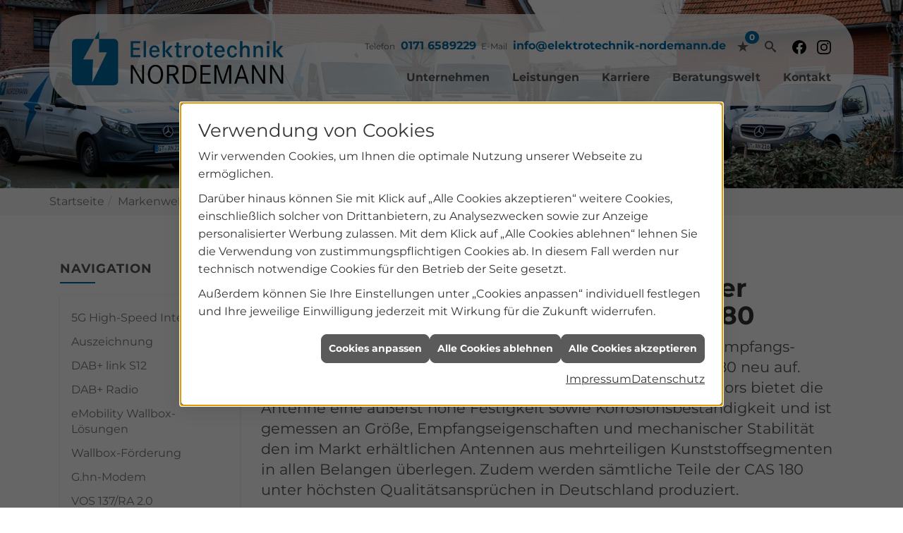

--- FILE ---
content_type: text/html; charset=utf-8
request_url: https://www.elektrotechnik-nordemann.de/marke_hersteller_produkte/kathrein/neuheiten/sat-antenne-cas-180
body_size: 9409
content:
<!DOCTYPE html><html data-layout-name="layout630" lang="de"><head><title>Sat-Antenne CAS 180  von KATHREIN - Elektrotechnik Nordemann</title><meta name="Content-Type" content="text/html;charset=utf-8"/><meta name="description" content="KATHREIN DS bringt eine Neu­auf­lage der pro­fes­sio­nellen Sat-An­tenne CAS 180 auf den Markt."/><meta name="robots" content="index, follow"/><meta name="keywords" content="Harsewinkel, Elektrotechnik Nordemann, Elektriker, Elektro, Elektroinstallateur, Elektroinstallation, Elektronik, Elektrotechnik, Grundinstallation, Neubau, Umbau, Modernisierung, Sanierung, Photovoltaik, PV, Photovoltaikanlage, Sonnenenergie, Solarenergie, Solarstrom, Solarzelle, Solarpanel, Solarmodul, Solartechnik, regenerativ, erneuerbar, umweltfreundlich, Umwelt, grün, Fördermittel, Fördergelder, Kathrein,Sat,Sat-Antenne,CAS,180,Neuauflage,Made,in,Germany,professionell,Satellitenempfang,Antenne"/><meta name="revisit-after" content="28 days"/><meta name="google-site-verification" content="VmKR01P4od_A1huKNe1tIXL0LoWnebnGmc0jOYBO0dQ"/><meta name="copyright" content="Elektrotechnik Nordemann GmbH & Co. KG"/><meta name="company" content="Elektrotechnik Nordemann"/><meta name="date" content="2026-01-14"/><meta name="viewport" content="width=device-width, initial-scale=1, minimum-scale=1, user-scalable=yes"/><meta property="og:type" content="website"/><meta property="og:locale" content="de-DE"/><meta property="og:site_name" content="Elektrotechnik Nordemann GmbH & Co. KG"/><meta property="og:url" content="https://www.elektrotechnik-nordemann.de/marke_hersteller_produkte/kathrein/neuheiten/sat-antenne-cas-180"/><meta property="article:published_time" content="2025-07-09T13:50:35"/><meta property="og:image" content="https://www.elektrotechnik-nordemann.de/scripts/get.aspx?media=/config/theme/logo.png"/><meta property="og:image:secure_url" content="https://www.elektrotechnik-nordemann.de/scripts/get.aspx?media=/config/theme/logo.png"/><meta property="og:title" content=" Sat-Antenne CAS 180  von KATHREIN"/><meta property="twitter:title" content=" Sat-Antenne CAS 180  von KATHREIN"/><meta property="twitter:card" content="summary"/><meta property="og:description" content="KATHREIN DS bringt eine Neu­auf­lage der pro­fes­sio­nellen Sat-An­tenne CAS 180 auf den Markt."/><meta property="twitter:description" content="KATHREIN DS bringt eine Neu­auf­lage der pro­fes­sio­nellen Sat-An­tenne CAS 180 auf den Markt."/><link href="https://www.elektrotechnik-nordemann.de/marke_hersteller_produkte/kathrein/neuheiten/sat-antenne-cas-180" rel="canonical"/><link href="https://www.elektrotechnik-nordemann.de/scripts/get.aspx?media=/config/theme/apple-touch-icon.png" rel="apple-touch-icon"/><link href="https://www.elektrotechnik-nordemann.de/scripts/get.aspx?media=/config/theme/favicon.ico" rel="shortcut icon" type="image/x-icon"/><link href="/scripts/get.aspx?media=/config/theme/css/include.min.css&v=06012026200513" rel="stylesheet" type="text/css"/><script type="application/ld+json">{"@context":"http://schema.org","@type":"LocalBusiness","name":"Elektrotechnik Nordemann GmbH & Co. KG","image":"www.elektrotechnik-nordemann.de/media/config/theme/logo.png","@id":"www.elektrotechnik-nordemann.de","url":"www.elektrotechnik-nordemann.de","telephone":"0171 6589229","email":"info@elektrotechnik-nordemann.de","address":{"@type":"PostalAddress","streetAddress":"Körkesweg 2","addressLocality":"Harsewinkel","postalCode":"33428","addressCountry":"DE"},"geo":{"@type":"GeoCoordinates","latitude":"51.9508401","longitude":"8.1641307"},"sameAs":["https://de-de.facebook.com/andy.nomann/","https://www.instagram.com/accounts/login/?next=%2Felektrotechniknordemann%2F"]}</script></head><body class="body_layout layout_main" data-active-content-q="/marke_hersteller_produkte/kathrein/neuheiten/sat-antenne-cas-180" data-active-audience-q="kein" data-is-bot="true"><!-- IP = 22 --><!-- SID = 0lbh2zsh4btcupvfd11quxcu --><!-- ShopID = 10013832 (-321) --><!-- AppMode = offline --><!-- Loc = 1 --><!-- Page generated = 14.01.2026 23:29:57 --><!-- Page rendering = 395 --><!-- Cached = False -->
 <a href="/scripts/kontakt/mail.aspx" rel="nofollow" style="display:none">Kontakt</a> 
<div class="visible-print"></div><nav class="hidden-print" id="mobile_menu"></nav><div id="layout_wrapper"><header class="hidden-print" id="layout_header"><div class="container"><div class="header_wrapper"><div class="header_logo_area"><a class="header_logo" href="/home.aspx" target="_self" rel="noreferrer" title="Zur Startseite"><picture class="responsiveImageQ" title="Elektrotechnik Nordemann"><template class="sourceQ" data-src="/media/config/theme/logo.png" data-startwidth="" data-focus-x="0.5" data-focus-y="0.5" data-fancy="false" data-static="true" data-previewcode="300,200,ffffff,ffffff,ffffff,ffffff,ffffff,ffffff,ffffff,ffffff,ffffff,ffffff,ffffff,ffffff,ffffff,ffffff,ffffff,ffffff"></template><img src="data:image/svg+xml,%3Csvg%20xmlns%3D%27http%3A%2F%2Fwww.w3.org%2F2000%2Fsvg%27%20width%3D%27300%27%20height%3D%27200%27%20viewBox%3D%270%200%20300%20200%27%3E%3Cdefs%3E%3Cfilter%20id%3D%27blur%27%20width%3D%27200%27%20height%3D%27200%27%3E%3CfeGaussianBlur%20in%3D%27SourceGraphic%27%20stdDeviation%3D%2710%27%2F%3E%3C%2Ffilter%3E%3C%2Fdefs%3E%3Csvg%20viewBox%3D%270%200%20200%20200%27%20preserveAspectRatio%3D%27none%20meet%27%20version%3D%271.1%27%3E%3Cg%20filter%3D%27url(%23blur)%27%3E%3Crect%20x%3D%270%27%20y%3D%270%27%20width%3D%2750px%27%20height%3D%2750px%27%20fill%3D%27%23ffffff%27%2F%3E%3Crect%20x%3D%2750%27%20y%3D%270%27%20width%3D%2750px%27%20height%3D%2750px%27%20fill%3D%27%23ffffff%27%2F%3E%3Crect%20x%3D%27100%27%20y%3D%270%27%20width%3D%2750px%27%20height%3D%2750px%27%20fill%3D%27%23ffffff%27%2F%3E%3Crect%20x%3D%27150%27%20y%3D%270%27%20width%3D%2750px%27%20height%3D%2750px%27%20fill%3D%27%23ffffff%27%2F%3E%3Crect%20x%3D%270%27%20y%3D%2750%27%20width%3D%2750px%27%20height%3D%2750px%27%20fill%3D%27%23ffffff%27%2F%3E%3Crect%20x%3D%2750%27%20y%3D%2750%27%20width%3D%2750px%27%20height%3D%2750px%27%20fill%3D%27%23ffffff%27%2F%3E%3Crect%20x%3D%27100%27%20y%3D%2750%27%20width%3D%2750px%27%20height%3D%2750px%27%20fill%3D%27%23ffffff%27%2F%3E%3Crect%20x%3D%27150%27%20y%3D%2750%27%20width%3D%2750px%27%20height%3D%2750px%27%20fill%3D%27%23ffffff%27%2F%3E%3Crect%20x%3D%270%27%20y%3D%27100%27%20width%3D%2750px%27%20height%3D%2750px%27%20fill%3D%27%23ffffff%27%2F%3E%3Crect%20x%3D%2750%27%20y%3D%27100%27%20width%3D%2750px%27%20height%3D%2750px%27%20fill%3D%27%23ffffff%27%2F%3E%3Crect%20x%3D%27100%27%20y%3D%27100%27%20width%3D%2750px%27%20height%3D%2750px%27%20fill%3D%27%23ffffff%27%2F%3E%3Crect%20x%3D%27150%27%20y%3D%27100%27%20width%3D%2750px%27%20height%3D%2750px%27%20fill%3D%27%23ffffff%27%2F%3E%3Crect%20x%3D%270%27%20y%3D%27150%27%20width%3D%2750px%27%20height%3D%2750px%27%20fill%3D%27%23ffffff%27%2F%3E%3Crect%20x%3D%2750%27%20y%3D%27150%27%20width%3D%2750px%27%20height%3D%2750px%27%20fill%3D%27%23ffffff%27%2F%3E%3Crect%20x%3D%27100%27%20y%3D%27150%27%20width%3D%2750px%27%20height%3D%2750px%27%20fill%3D%27%23ffffff%27%2F%3E%3Crect%20x%3D%27150%27%20y%3D%27150%27%20width%3D%2750px%27%20height%3D%2750px%27%20fill%3D%27%23ffffff%27%2F%3E%3C%2Fg%3E%3C%2Fsvg%3E%3C%2Fsvg%3E" title="Elektrotechnik Nordemann" alt="Elektrotechnik Nordemann"></picture></a></div><div class="header_contact_area"><div class="header_navigation"><div class="header_contactbar"><div class="header_buttons header_contact"><ul><li class="header_btn_location hidden-md hidden-lg"><a class="iconSetQ iconSetQ-location" href="/unternehmen/elektro/kontakt" target="_self" title="location" data-q-trigger="ieQ.system.window.open" data-q-url="/unternehmen/elektro/kontakt" data-q-windowname="_self"></a></li><li class="header_btn_phone hidden-xs hidden-sm" id="header_contact_phone"><span class="header_contact_label">Telefon</span><span class="header_contact_value"><span class="value"><a href="tel:01716589229" title="0171 6589229">0171 6589229</a></span></span></li><li class="header_btn_phone hidden-md hidden-lg"><a class="iconSetQ iconSetQ-smartphone" href="tel:01716589229" title="Telefon"></a></li><li class="header_btn_mail hidden-xs hidden-sm" id="header_contact_mail"><span class="header_contact_label">E-Mail</span><span class="header_contact_value"><span class="value"><a title="E-Mail" data-q-trigger="ieQ.system.helper.uncrypt" data-q-uncrypt="105:110:102:111:64:101:108:101:107:116:114:111:116:101:99:104:110:105:107:45:110:111:114:100:101:109:97:110:110:46:100:101">oeefhnetkd@iteoelnmcni.ka-rrdonn</a></span></span></li><li class="header_btn_mail hidden-md hidden-lg"><a class="iconSetQ iconSetQ-mail" title="E-Mail" data-q-uncrypt="105:110:102:111:64:101:108:101:107:116:114:111:116:101:99:104:110:105:107:45:110:111:114:100:101:109:97:110:110:46:100:101"></a></li><li class="header_btn_watchlist"><a href="#" title="Ihre Merkliste" data-q-trigger="ieQ.system.window.open" data-q-url="/unternehmen/elektro/merkliste?hdModus=" data-q-windowname="_self"><span class="iconSetQ iconSetQ-notelist-view"></span><span class="badge" title="Ihre Merkliste" data-q-mlcount="true" data-count="0">0</span></a></li><li class="header_btn_search"><a class="header_search" href="#" target="_self" title="Suche öffnen"><span class="iconSetQ iconSetQ-search"></span></a><div class="header_btn_search_form" id="header_search_form"><form action="/scripts/csearch.aspx" id="csuche" name="csuche" data-q-show-pending-on="submit" method=get enctype=multipart/form-data role="search"    ><div class="input-group"><input class="form-control form-control" aria-label="Webseite durchsuchen"   placeholder="Suche" maxlength="200" title="Ihre Suche" id="suchbgr" name="suchbgr" type="text"/><input class="form-control" aria-label="Webseite durchsuchen"   value="HBM" id="SearchSpecs" name="SearchSpecs" type="hidden"/><input class="form-control" aria-label="Webseite durchsuchen"   value="false" id="ShowSpecs" name="ShowSpecs" type="hidden"/><input class="form-control" aria-label="Webseite durchsuchen"   value="5" id="DefCount" name="DefCount" type="hidden"/><input class="form-control" aria-label="Webseite durchsuchen"   value="HBM" id="ResOrder" name="ResOrder" type="hidden"/><div class="input-group-btn"><button class="btn btn-primary iconSetQ iconSetQ-search" id="sub" title="Suchen" type="submit"><span class="sr-only">Suchen</span></button></div></div></form></div></li><li class="header_socialmedia"><div class="socialmediaQ socialmediaQ-facebook socialmediaQ-black"><a href="https://de-de.facebook.com/andy.nomann/" target="_blank" rel="noreferrer"><picture class="responsiveImageQ"><template class="sourceQ" data-src="/content/images/socialmedialogos/facebook_q_black.svg" data-startwidth="" data-fancy="" data-previewcode=""></template><img src="" alt="Ein Facebook-Logo"></picture></a></div></li><li class="header_socialmedia"><div class="socialmediaQ socialmediaQ-instagram socialmediaQ-black"><a href="https://www.instagram.com/accounts/login/?next=%2Felektrotechniknordemann%2F" target="_blank" rel="noreferrer"><picture class="responsiveImageQ"><template class="sourceQ" data-src="/content/images/socialmedialogos/instagram_q_black.svg" data-startwidth="" data-fancy="" data-previewcode=""></template><img src="" alt="Ein Instagram-Logo"></picture></a></div></li></ul></div></div></div></div><div class="header_navigation_area"><div class="header_navigation"><nav class="header_navbar"><div class="nav_toggle"><a class="header_menu_toggle" href="#mobile_menu" target="_self" title="Navigation öffnen"><span class="bar"></span><span class="bar"></span><span class="bar"></span></a></div><div class="main_menu"><ul><li class="dropdown_item single"><span title="Unternehmen">Unternehmen</span><div class="dropdown_content"><ul role="menu"   data-listing="standard"><li role="none"  ><a role="menuitem"   href="/unternehmen/elektro/ueber_uns" title="Über uns">Über uns</a></li><li role="none"  ><a role="menuitem"   href="/unternehmen/elektro/team" title="Team">Team</a></li><li role="none"  ><a role="menuitem"   href="/unternehmen/elektro/referenzen" title="Referenzen">Referenzen</a></li></ul></div></li><li><a href="/unternehmen/elektro/leistungen" target="_self" rel="noreferrer" title="Leistungen">Leistungen</a></li><li class="dropdown_item single"><span title="Karriere">Karriere</span><div class="dropdown_content"><ul role="menu"   data-listing="standard"><li role="none"  ><a role="menuitem"   href="/unternehmen/elektro/recruiting/ausbildung" title="Deine Ausbildung">Deine Ausbildung</a></li><li role="none"  ><a role="menuitem"   href="/de/unternehmen/elektro/recruiting" title="Stellenangebote">Stellenangebote</a></li></ul></div></li><li class="dropdown_item multi"><span title="Beratungswelt">Beratungswelt</span><div class="dropdown_content"><div class="tabQ panel-group dropdown_tabs" data-showonstart=""><ul class="nav nav-tabs" role="tablist"></ul><div class="tab-content"><div class="tabItemQ tab-pane" data-headline="Elektrotechnik" role="tabpanel"><ul class="menuFirstLevel"><li><a href="/elektro" target="_self" title="Beratungswelt Privat" data-zielgruppe="privat">Privat</a><ul role="menu"   data-listing="standard" data-zielgruppe="privat"><li role="none"  ><a role="menuitem"   href="/elektro/anwendungen" title="Tools">Tools</a></li><li role="none"  ><a role="menuitem"   href="/elektro/barrierefrei_wohnen" title="Barrierefrei Wohnen">Barrierefrei Wohnen</a></li><li role="none"  ><a role="menuitem"   href="/elektro/beleuchtung" title="Beleuchtung">Beleuchtung</a></li><li role="none"  ><a role="menuitem"   href="/elektro/elektroinstallation" title="Elektroinstallation">Elektro&shy;installation</a></li><li role="none"  ><a role="menuitem"   href="/elektro/elektromobilitaet" title="Elektromobilität">Elektro&shy;mobilität</a></li><li role="none"  ><a role="menuitem"   href="/elektro/energiemanagement" title="Energiemanagement">Energiemanagement</a></li><li role="none"  ><a role="menuitem"   href="/elektro/erneuerbare_energien" title="Erneuerbare Energien">Erneuerbare Energien</a></li><li role="none"  ><a role="menuitem"   href="/elektro/foerdermittel" title="Förderungen + Zuschüsse">Förderungen + Zuschüsse</a></li><li role="none"  ><a role="menuitem"   href="/elektro/kommunikation-multimedia" title="Kommunikationstechnik">Kommu&shy;nikations&shy;technik</a></li><li role="none"  ><a role="menuitem"   href="/elektro/news-innovationen" title="News">News</a></li><li role="none"  ><a role="menuitem"   href="/elektro/photovoltaik" title="Photovoltaik">Photovoltaik</a></li><li role="none"  ><a role="menuitem"   href="/elektro/sicherheitstechnik" title="Sicherheitstechnik">Sicherheitstechnik</a></li><li role="none"  ><a role="menuitem"   href="/elektro/smart_home" title="Smart Home">Smart Home</a></li><li role="none"  ><a role="menuitem"   href="/elektro/tv-sat-empfangstechnik" title="TV + Empfang">TV + Empfang</a></li><li role="none"  ><a role="menuitem"   href="/elektro/wohnraumklima" title="Wohnraumklima">Wohnraumklima</a></li></ul></li><li><a href="/elektro" target="_self" title="Beratungswelt Gewerblich" data-zielgruppe="gewerblich">Gewerblich</a><ul role="menu"   data-listing="standard" data-zielgruppe="gewerblich"><li role="none"  ><a role="menuitem"   href="/elektro/anwendungen" title="Tools">Tools</a></li><li role="none"  ><a role="menuitem"   href="/elektro/beleuchtung" title="Beleuchtung">Beleuchtung</a></li><li role="none"  ><a role="menuitem"   href="/elektro/elektroinstallation" title="Elektroinstallation">Elektro&shy;installation</a></li><li role="none"  ><a role="menuitem"   href="/elektro/elektromobilitaet" title="Elektromobilität">Elektro&shy;mobilität</a></li><li role="none"  ><a role="menuitem"   href="/elektro/energiemanagement" title="Energiemanagement">Energiemanagement</a></li><li role="none"  ><a role="menuitem"   href="/elektro/erneuerbare_energien" title="Erneuerbare Energien">Erneuerbare Energien</a></li><li role="none"  ><a role="menuitem"   href="/elektro/foerdermittel" title="Förderungen + Zuschüsse">Förderungen + Zuschüsse</a></li><li role="none"  ><a role="menuitem"   href="/elektro/kommunikation-multimedia" title="Kommunikationstechnik">Kommu&shy;nikations&shy;technik</a></li><li role="none"  ><a role="menuitem"   href="/elektro/photovoltaik" title="Photovoltaik">Photovoltaik</a></li><li role="none"  ><a role="menuitem"   href="/elektro/sicherheitstechnik" title="Sicherheitstechnik">Sicherheitstechnik</a></li><li role="none"  ><a role="menuitem"   href="/elektro/smart_building" title="Smart Building">Smart Building</a></li><li role="none"  ><a role="menuitem"   href="/elektro/tv-sat-empfangstechnik" title="TV + Empfang">TV + Empfang</a></li><li role="none"  ><a role="menuitem"   href="/elektro/verkehrstechnik" title="Signalanlagentechnik">Signalanlagentechnik</a></li></ul></li></ul></div></div></div><div class="clearfix"></div></div></li><li><a href="/unternehmen/elektro/kontakt" target="_self" rel="noreferrer" title="Kontakt">Kontakt</a></li></ul><div class="clearfix"></div></div></nav></div></div></div></div></header><section class="sub_hero"><picture class="responsiveImageQ hidden-xs" title="Nordemann Elektrotechnik"><template class="sourceQ" data-src="/media/de/unternehmen/sub_hero.jpg" data-startwidth="" data-focus-x="0.5" data-focus-y="0.5" data-fancy="false" data-previewcode=""></template><img src="" title="Nordemann Elektrotechnik" alt="Nordemann Elektrotechnik"></picture></section><div id="layout_boxed_wrapper"><nav class="hidden-print" id="layout_breadcrumb"><div class="container"><ol class="breadcrumb"><li><a href="https://www.elektrotechnik-nordemann.de" rel="noreferrer">Startseite</a></li><li><a href="/marke_hersteller_produkte" rel="noreferrer">Markenwelt</a></li><li><a href="/marke_hersteller_produkte/kathrein" rel="noreferrer">KATHREIN</a></li><li><a href="/marke_hersteller_produkte/kathrein/neuheiten" rel="noreferrer">Neuheiten</a></li><li class="active" aria-current="page"  >Sat-Antenne CAS 180</li></ol></div></nav><main id="layout_main"><div class="container"><div class="row"><div class="hidden-xs hidden-sm hidden-print col-xs-12 col-sm-12 col-md-3 col-lg-3"><aside id="layout_sidebar"><span class="sidebar_title">Navigation</span><ul class="sidebar_menu" role="menu"   data-listing="standard"><li role="none"  ><a role="menuitem"   href="/marke_hersteller_produkte/kathrein/neuheiten/5g-high-speed-internet" title="5G High-Speed Internet">5G High-Speed Internet</a></li><li role="none"  ><a role="menuitem"   href="/marke_hersteller_produkte/kathrein/neuheiten/auszeichnung-fuer-optische-sat-verteilung" title="Auszeichnung">Auszeichnung</a></li><li role="none"  ><a role="menuitem"   href="/marke_hersteller_produkte/kathrein/neuheiten/dab-link-s12" title="DAB+ link S12">DAB+ link S12</a></li><li role="none"  ><a role="menuitem"   href="/marke_hersteller_produkte/kathrein/neuheiten/dab-radios" title="DAB+ Radio">DAB+ Radio</a></li><li role="none"  ><a role="menuitem"   href="/marke_hersteller_produkte/kathrein/neuheiten/emobility-wallbox-loesungen" title="eMobility Wallbox-Lösungen">eMobility Wallbox-Lösungen</a></li><li role="none"  ><a role="menuitem"   href="/marke_hersteller_produkte/kathrein/neuheiten/foerderung-wallbox" title="Wallbox-Förderung">Wallbox-Förderung</a></li><li role="none"  ><a role="menuitem"   href="/marke_hersteller_produkte/kathrein/neuheiten/ghn-modem" title="G.hn-Modem">G.hn-Modem</a></li><li role="none"  ><a role="menuitem"   href="/marke_hersteller_produkte/kathrein/neuheiten/hausanschlussverstaerker-vos-137-ra-20" title="VOS 137/RA 2.0">VOS 137/RA 2.0</a></li><li role="none"  ><a role="menuitem"   href="/marke_hersteller_produkte/kathrein/neuheiten/kathrein-emobility" title="eMobility">eMobility</a></li><li role="none"  ><a role="menuitem"   href="/marke_hersteller_produkte/kathrein/neuheiten/kathrein-erweitert-planungstool" title="KATHREIN erweitert Planungstool ">KATHREIN erweitert Planungstool </a></li><li role="none"  ><a role="menuitem"   href="/marke_hersteller_produkte/kathrein/neuheiten/kathrein-optimiert-oekologischen-footprint" title="Nachhaltigkeit">Nachhaltigkeit</a></li><li role="none"  ><a role="menuitem"   href="/marke_hersteller_produkte/kathrein/neuheiten/leitfaden-foerderung-wallboxen" title="Wallbox-Leitfaden">Wallbox-Leitfaden</a></li><li role="none"  ><a role="menuitem"   href="/marke_hersteller_produkte/kathrein/neuheiten/lnb-uas-684" title="UAS 684">UAS 684</a></li><li role="none"  ><a role="menuitem"   href="/marke_hersteller_produkte/kathrein/neuheiten/mesh-wlan-modem-exi-04-wifi-81463" title="Mesh-WLAN Modem">Mesh-WLAN Modem</a></li><li role="none"  ><a role="menuitem"   href="/marke_hersteller_produkte/kathrein/neuheiten/sat-antenne-cas-180" title="Sat-Antenne CAS 180">Sat-Antenne CAS 180</a></li><li role="none"  ><a role="menuitem"   href="/marke_hersteller_produkte/kathrein/neuheiten/sat-antennen-auf-dem-balkon" title="SAT-Antennen">SAT-Antennen</a></li><li role="none"  ><a role="menuitem"   href="/marke_hersteller_produkte/kathrein/neuheiten/sehr-gut-fuer-uas-684" title="UAS 684">UAS 684</a></li><li role="none"  ><a role="menuitem"   href="/marke_hersteller_produkte/kathrein/neuheiten/vom-antennenpionier-zum-wallbox-anbieter" title="Produktportfolio">Produktportfolio</a></li><li role="none"  ><a role="menuitem"   href="/marke_hersteller_produkte/kathrein/neuheiten/wallbox-kwb-ac40" title="Wallbox KWB-AC40">Wallbox KWB-AC40</a></li></ul></aside></div><div class="main-content-col-print col-xs-12 col-sm-12 col-md-9 col-lg-9"><section id="layout_content"><div class="pull-right layout_aktionsleiste hidden-print"></div><div class="clearfix"></div>

<article><header><div class="row contentWidthQ"><div class="containerQ"><div class="col-xs-12 col-sm-12 col-md-12 col-lg-12"><h1>KATHREIN DS bringt Neuauflage der professionellen Sat-Antenne CAS 180</h1><p class="lead">KATHREIN Digital Systems, Markt­führer für digitale Satelliten­empfangs­technik, legt seine profes­sionelle Sat-Antenne Kathrein CAS 180 neu auf. Dank des aus einer Alu­minium­legierung bestehen­den Reflek­tors bietet die An­tenne eine äußerst hohe Festig­keit sowie Korrosions­beständig­keit und ist gemessen an Größe, Emp­fangs­eigen­schaften und mecha­nischer Stabi­lität den im Markt erhält­lichen Antennen aus mehr­teiligen Kunst­stoff­seg­menten in allen Belangen über­legen. Zudem werden sämt­liche Teile der CAS 180 unter höchsten Qualitäts­ansprüchen in Deutsch­land produziert.</p><picture class="responsiveImageQ marginQ-bottom" title="Kathrein Sat-Antenne"><template class="sourceQ" data-src="/media/de/marke_hersteller_produkte/kathrein/neuheiten/sat-antenne-cas-180/sat-cas-180_lg.jpg" data-startwidth="401" data-focus-x="0.5" data-focus-y="0.5" data-fancy="true" data-previewcode="1200,700,96abce,cdd6e5,b8c8e2,9cb4d9,9ba0ad,e1e2e3,d0d4db,aab6c7,79777a,c6c6c6,b7b5b7,8c8d94,4d4c4d,969290,7f7c7f,54535b"></template><template class="sourceQ" data-src="/media/de/marke_hersteller_produkte/kathrein/neuheiten/sat-antenne-cas-180/sat-cas-180_xs.jpg" data-startwidth="" data-focus-x="0.5" data-focus-y="0.5" data-fancy="false" data-previewcode="400,240,9eb1d0,d9dee7,bccbe2,9fb6d9,a1a5ae,e3e3e3,cfd2d8,a8b2c2,767477,c4c3c3,adabae,818288,474546,908b88,767275,47474f"></template><img src="" title="Kathrein Sat-Antenne" alt="Michael Auer und Andreas Wimmer, Geschäftsführer von KATHREIN Digital Systems, vor CAS 180 Sat-Antenne auf dem Firmendach."></picture></div></div></div></header><main><div class="row contentWidthQ"><div class="containerQ"><div class="col-xs-12 col-sm-12 col-md-6 col-lg-6"><p>„Unsere CAS 180 ist komplett „Made in Germany“ und damit die einzige in Deutsch­land produ­zierte An­tenne dieser Größe“, so Michael Auer, Geschäfts­führer bei KATHREIN Digital Systems. Auch die Speise­system-Halte­rung bestehend aus einem Alu­mi­ni­um-Qua­drat-Rohr (Tragarm) und einer Alu­mi­ni­um­platte (Speise­system-Mon­tage) sowie die Mast­halterung aus Alu­minium und rost­freiem Edel­stahl tragen zur Festig­keit der ge­sam­ten An­tenne bei. „Damit die CAS 180 trotz ihrer Größe für Wind­geschwindig­keiten bis 200 km/h geeignet und kann somit nahe­zu überall ein­gesetzt werden,“ so Auer weiter.</p></div><div class="marginQ-top col-xs-12 col-sm-12 col-md-6 col-lg-6"><p><b>Die Vorteile:</b></p><ul><li class="marginQ-bottom">Hohe Materialqualität garantiert Festigkeit und Korrosions­beständig­keit</li><li class="marginQ-bottom">Komplett „Made in Germany“</li><li class="marginQ-bottom">Modulare Erweiterungen für jedes professio­nelle Szenario</li></ul></div></div></div><div class="row contentWidthQ"><div class="containerQ"><div class="col-xs-12 col-sm-12 col-md-12 col-lg-12"><p>Im Zusammenspiel mit den professionellen Heiz­systemen ESO 180 H oder ESO 180 HL ist die CAS 180 zudem ganz­jährig einsetz­bar. Über die Steuerung ESO 99 S schaltet die Heizung sogar nur dann ein, wenn die Außen­tempe­ratur unter +4°C sinkt und die Senso­rik auf der Reflektor­ober­fläche Schnee, Eis, Reif oder Wasser erkennt. Dies ermög­licht im Vergleich zu anderen Steue­rungen einen be­son­ders strom­spa­ren­den Betrieb. In Verbin­dung mit Compact-Speise­systemen lassen sich mit der CAS 180 auch Multi­feed-Systeme rea­lisieren: Am Trag­arm können im Liefer­zustand bis zu zwei Compact-Speise­systeme zum Emp­fang von 3 Grad aus­ein­ander lie­gen­den Satelliten befes­tigt wer­den. Für andere Kombi­nationen ist eine Multifeed-Adapter­platte erhältlich.</p><p>„Unsere Philosophie war es schon immer, nicht nur ein­fach neue Produkte auf den Markt zu werfen, sondern stim­mige Gesamt­konzepte zu ent­wickeln. Bei der CAS 180 handelt es sich um ein perfektes Beispiel dafür, denn die Antenne lässt sich durch opti­mal auf sie ab­gestimmte modu­lare Erwei­terungen auf jedes profes­sionelle Szenario ein­stellen“, erklärt Andreas Wimmer, Geschäfts­führer bei KATHREIN Digital Systems. „Die Nach­frage für diese Art Gesamt­lösung ist unge­brochen hoch und hat uns veran­lasst, unser Er­folgs­pro­dukt endlich neu aufzu­legen – zu unserer großen Freu­de und unserem Made-in-Germany-Qualitäts­anspruch getreu gemein­sam – mit einem Zuliefer­partner aus Deutsch­land.</p><p>„Eine große Herausforderung war die Suche nach einem passenden Partner mit ent­sprechenden Pressen für unser 40 Tonnen schweres und kom­plexes Werk­zeug. Der Roh­ling aus dem der 1,80 Meter große Sat-Spiegel gepresst wird ist ca. 2,1 x 2 Meter groß. Benötigt werden hier Pressen mit enor­men Kräften welche gleich­zeitig auch die hohen Anfor­derungen an die Genauigkeit der Reflektor­kontur erreichen“, so Michael Auer.</p></div></div></div></main></article><div class="insertcontent"><div class="creatorreferenceconsultingworld"><p class="marginQ-top"><strong>HINWEIS:</strong> Verantwortlich für den Inhalt dieser Seite ist die ieQ-systems Elektro GmbH &amp; Co. KG</p></div></div>

</section></div></div></div></main></div><footer class="hidden-print" id="layout_footer"><div class="layout_footer_top"><div class="container"><div class="row"><div class="pull-right footer_box_zwei col-xs-12 col-sm-6 col-md-6 col-lg-6"><p>So erreichen Sie uns</p><hr/><span class="span_contact">Wir freuen uns über Ihren Besuch!</span></div><div class="pull-right footer_box col-xs-12 col-sm-6 col-md-4 col-lg-4"><div class="footer_contact"><span class="footer_title">Kontakt</span><address class="footer_address"><ul><li><span class="iconSetQ iconSetQ-location"></span><div class="insertfirmendaten" data-trennzeichen="umbruch"><div class="insertfirmendaten_item insertfirmendaten_nameimpressum"><span class="insertfirmendaten_value">Elektrotechnik Nordemann GmbH &amp; Co. KG</span></div><div class="insertfirmendaten_item insertfirmendaten_street"><span class="insertfirmendaten_value">Körkesweg 2</span></div><div class="insertfirmendaten_item insertfirmendaten_postalcity"><span class="insertfirmendaten_value">33428 Harsewinkel</span></div></div></li><li><span class="iconSetQ iconSetQ-phone"></span><div class="hidden-xs hidden-sm"><div class="insertfirmendaten" data-trennzeichen=""><span class="insertfirmendaten_value"><a href="tel:01716589229" title="0171 6589229">0171 6589229</a></span></div></div><div class="hidden-md hidden-lg"><div class="insertfirmendaten" data-trennzeichen=""><span class="insertfirmendaten_value"><a href="tel:01716589229" title="0171 6589229">0171 6589229</a></span></div></div></li><li><span class="iconSetQ iconSetQ-mail"></span><div class="insertfirmendaten" data-trennzeichen=""><span class="insertfirmendaten_value"><a title="E-Mail" data-q-trigger="ieQ.system.helper.uncrypt" data-q-uncrypt="105:110:102:111:64:101:108:101:107:116:114:111:116:101:99:104:110:105:107:45:110:111:114:100:101:109:97:110:110:46:100:101">ko.o@en-indeentdeenakhirtlfrnocm</a></span></div></li></ul></address></div></div></div></div></div><div class="layout_footer_bottom"><div class="container"><nav class="clearfix"><ul class="list-inline"><li><a href="/home.aspx" rel="noreferrer" title="Mehr erfahren"><small>Home</small></a></li><li><a href="/impressum" rel="noreferrer" title="Mehr erfahren"><small>Impressum</small></a></li><li><a href="/unternehmen/elektro/kontakt" rel="noreferrer" title="Mehr erfahren"><small>Kontakt</small></a></li><li><a href="/datenschutz" rel="noreferrer" title="Mehr erfahren"><small>Datenschutz</small></a></li><li><a href="/sitemap" rel="noreferrer" title="Mehr erfahren"><small>Sitemap</small></a></li><li><a href="javascript:ieQ.cookie.showManager('md')" rel="noreferrer" title="Mehr erfahren"><small>Verwaltung der Cookies</small></a></li></ul><div class="pull-left false_footnote"><small>© 14.01.2026 Elektrotechnik Nordemann GmbH & Co. KG</small></div></nav></div></div></footer></div><script src="/scripts/get.aspx?media=/config/theme/js/include.min.js&v=14012026195130" type="text/javascript"></script></body></html>

--- FILE ---
content_type: text/html; charset=utf-8
request_url: https://www.elektrotechnik-nordemann.de/scripts/getieqcmsdata.aspx?function=InsertContent&lpath=true&mode=html&param=fqname=/config/theme/layout/include/mobilemenue/navbar;wrapperclass=false
body_size: 307
content:
<a class="iconSetQ iconSetQ-smartphone" href="tel:01716589229" title="Telefon"></a><a class="iconSetQ iconSetQ-mail" title="E-Mail" data-q-uncrypt="105:110:102:111:64:101:108:101:107:116:114:111:116:101:99:104:110:105:107:45:110:111:114:100:101:109:97:110:110:46:100:101"></a><a href="#" title="Ihre Merkliste" data-q-trigger="ieQ.system.window.open" data-q-url="/unternehmen/elektro/merkliste?hdModus=" data-q-windowname="_self"><span class="iconSetQ iconSetQ-notelist-view"></span><span class="badge" title="Ihre Merkliste" data-q-mlcount="true" data-count="0">0</span></a>